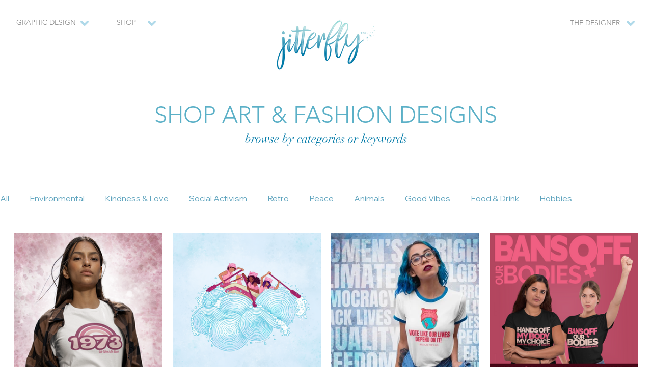

--- FILE ---
content_type: text/css; charset=utf-8
request_url: https://www.jitterfly.com/_serverless/pro-gallery-css-v4-server/layoutCss?ver=2&id=pro-blog&items=0_1440_1216%7C0_6000_6000%7C0_1920_1440%7C0_1512_1513%7C0_933_1232%7C0_1080_1080%7C0_1500_1500%7C0_2925_2925%7C0_1440_1437%7C0_1920_1280%7C0_1920_1440%7C0_1080_1080%7C0_1143_1440%7C0_1440_1492%7C0_1440_1920%7C0_1920_1440%7C0_1294_1080%7C0_1920_1440%7C0_1166_1080%7C0_1440_2160&container=457_1224_3404_720&options=gallerySizeType:px%7CgallerySizePx:280%7CimageMargin:20%7CisRTL:false%7CgalleryLayout:2%7CtitlePlacement:SHOW_BELOW%7CcubeRatio:1%7CisVertical:true%7CtextBoxHeight:95
body_size: -91
content:
#pro-gallery-pro-blog [data-hook="item-container"][data-idx="0"].gallery-item-container{opacity: 1 !important;display: block !important;transition: opacity .2s ease !important;top: 0px !important;left: 0px !important;right: auto !important;height: 386px !important;width: 291px !important;} #pro-gallery-pro-blog [data-hook="item-container"][data-idx="0"] .gallery-item-common-info-outer{height: 95px !important;} #pro-gallery-pro-blog [data-hook="item-container"][data-idx="0"] .gallery-item-common-info{height: 95px !important;width: 100% !important;} #pro-gallery-pro-blog [data-hook="item-container"][data-idx="0"] .gallery-item-wrapper{width: 291px !important;height: 291px !important;margin: 0 !important;} #pro-gallery-pro-blog [data-hook="item-container"][data-idx="0"] .gallery-item-content{width: 291px !important;height: 291px !important;margin: 0px 0px !important;opacity: 1 !important;} #pro-gallery-pro-blog [data-hook="item-container"][data-idx="0"] .gallery-item-hover{width: 291px !important;height: 291px !important;opacity: 1 !important;} #pro-gallery-pro-blog [data-hook="item-container"][data-idx="0"] .item-hover-flex-container{width: 291px !important;height: 291px !important;margin: 0px 0px !important;opacity: 1 !important;} #pro-gallery-pro-blog [data-hook="item-container"][data-idx="0"] .gallery-item-wrapper img{width: 100% !important;height: 100% !important;opacity: 1 !important;} #pro-gallery-pro-blog [data-hook="item-container"][data-idx="1"].gallery-item-container{opacity: 1 !important;display: block !important;transition: opacity .2s ease !important;top: 0px !important;left: 311px !important;right: auto !important;height: 386px !important;width: 291px !important;} #pro-gallery-pro-blog [data-hook="item-container"][data-idx="1"] .gallery-item-common-info-outer{height: 95px !important;} #pro-gallery-pro-blog [data-hook="item-container"][data-idx="1"] .gallery-item-common-info{height: 95px !important;width: 100% !important;} #pro-gallery-pro-blog [data-hook="item-container"][data-idx="1"] .gallery-item-wrapper{width: 291px !important;height: 291px !important;margin: 0 !important;} #pro-gallery-pro-blog [data-hook="item-container"][data-idx="1"] .gallery-item-content{width: 291px !important;height: 291px !important;margin: 0px 0px !important;opacity: 1 !important;} #pro-gallery-pro-blog [data-hook="item-container"][data-idx="1"] .gallery-item-hover{width: 291px !important;height: 291px !important;opacity: 1 !important;} #pro-gallery-pro-blog [data-hook="item-container"][data-idx="1"] .item-hover-flex-container{width: 291px !important;height: 291px !important;margin: 0px 0px !important;opacity: 1 !important;} #pro-gallery-pro-blog [data-hook="item-container"][data-idx="1"] .gallery-item-wrapper img{width: 100% !important;height: 100% !important;opacity: 1 !important;} #pro-gallery-pro-blog [data-hook="item-container"][data-idx="2"].gallery-item-container{opacity: 1 !important;display: block !important;transition: opacity .2s ease !important;top: 0px !important;left: 622px !important;right: auto !important;height: 386px !important;width: 291px !important;} #pro-gallery-pro-blog [data-hook="item-container"][data-idx="2"] .gallery-item-common-info-outer{height: 95px !important;} #pro-gallery-pro-blog [data-hook="item-container"][data-idx="2"] .gallery-item-common-info{height: 95px !important;width: 100% !important;} #pro-gallery-pro-blog [data-hook="item-container"][data-idx="2"] .gallery-item-wrapper{width: 291px !important;height: 291px !important;margin: 0 !important;} #pro-gallery-pro-blog [data-hook="item-container"][data-idx="2"] .gallery-item-content{width: 291px !important;height: 291px !important;margin: 0px 0px !important;opacity: 1 !important;} #pro-gallery-pro-blog [data-hook="item-container"][data-idx="2"] .gallery-item-hover{width: 291px !important;height: 291px !important;opacity: 1 !important;} #pro-gallery-pro-blog [data-hook="item-container"][data-idx="2"] .item-hover-flex-container{width: 291px !important;height: 291px !important;margin: 0px 0px !important;opacity: 1 !important;} #pro-gallery-pro-blog [data-hook="item-container"][data-idx="2"] .gallery-item-wrapper img{width: 100% !important;height: 100% !important;opacity: 1 !important;} #pro-gallery-pro-blog [data-hook="item-container"][data-idx="3"].gallery-item-container{opacity: 1 !important;display: block !important;transition: opacity .2s ease !important;top: 0px !important;left: 933px !important;right: auto !important;height: 386px !important;width: 291px !important;} #pro-gallery-pro-blog [data-hook="item-container"][data-idx="3"] .gallery-item-common-info-outer{height: 95px !important;} #pro-gallery-pro-blog [data-hook="item-container"][data-idx="3"] .gallery-item-common-info{height: 95px !important;width: 100% !important;} #pro-gallery-pro-blog [data-hook="item-container"][data-idx="3"] .gallery-item-wrapper{width: 291px !important;height: 291px !important;margin: 0 !important;} #pro-gallery-pro-blog [data-hook="item-container"][data-idx="3"] .gallery-item-content{width: 291px !important;height: 291px !important;margin: 0px 0px !important;opacity: 1 !important;} #pro-gallery-pro-blog [data-hook="item-container"][data-idx="3"] .gallery-item-hover{width: 291px !important;height: 291px !important;opacity: 1 !important;} #pro-gallery-pro-blog [data-hook="item-container"][data-idx="3"] .item-hover-flex-container{width: 291px !important;height: 291px !important;margin: 0px 0px !important;opacity: 1 !important;} #pro-gallery-pro-blog [data-hook="item-container"][data-idx="3"] .gallery-item-wrapper img{width: 100% !important;height: 100% !important;opacity: 1 !important;} #pro-gallery-pro-blog [data-hook="item-container"][data-idx="4"].gallery-item-container{opacity: 1 !important;display: block !important;transition: opacity .2s ease !important;top: 406px !important;left: 0px !important;right: auto !important;height: 386px !important;width: 291px !important;} #pro-gallery-pro-blog [data-hook="item-container"][data-idx="4"] .gallery-item-common-info-outer{height: 95px !important;} #pro-gallery-pro-blog [data-hook="item-container"][data-idx="4"] .gallery-item-common-info{height: 95px !important;width: 100% !important;} #pro-gallery-pro-blog [data-hook="item-container"][data-idx="4"] .gallery-item-wrapper{width: 291px !important;height: 291px !important;margin: 0 !important;} #pro-gallery-pro-blog [data-hook="item-container"][data-idx="4"] .gallery-item-content{width: 291px !important;height: 291px !important;margin: 0px 0px !important;opacity: 1 !important;} #pro-gallery-pro-blog [data-hook="item-container"][data-idx="4"] .gallery-item-hover{width: 291px !important;height: 291px !important;opacity: 1 !important;} #pro-gallery-pro-blog [data-hook="item-container"][data-idx="4"] .item-hover-flex-container{width: 291px !important;height: 291px !important;margin: 0px 0px !important;opacity: 1 !important;} #pro-gallery-pro-blog [data-hook="item-container"][data-idx="4"] .gallery-item-wrapper img{width: 100% !important;height: 100% !important;opacity: 1 !important;} #pro-gallery-pro-blog [data-hook="item-container"][data-idx="5"]{display: none !important;} #pro-gallery-pro-blog [data-hook="item-container"][data-idx="6"]{display: none !important;} #pro-gallery-pro-blog [data-hook="item-container"][data-idx="7"]{display: none !important;} #pro-gallery-pro-blog [data-hook="item-container"][data-idx="8"]{display: none !important;} #pro-gallery-pro-blog [data-hook="item-container"][data-idx="9"]{display: none !important;} #pro-gallery-pro-blog [data-hook="item-container"][data-idx="10"]{display: none !important;} #pro-gallery-pro-blog [data-hook="item-container"][data-idx="11"]{display: none !important;} #pro-gallery-pro-blog [data-hook="item-container"][data-idx="12"]{display: none !important;} #pro-gallery-pro-blog [data-hook="item-container"][data-idx="13"]{display: none !important;} #pro-gallery-pro-blog [data-hook="item-container"][data-idx="14"]{display: none !important;} #pro-gallery-pro-blog [data-hook="item-container"][data-idx="15"]{display: none !important;} #pro-gallery-pro-blog [data-hook="item-container"][data-idx="16"]{display: none !important;} #pro-gallery-pro-blog [data-hook="item-container"][data-idx="17"]{display: none !important;} #pro-gallery-pro-blog [data-hook="item-container"][data-idx="18"]{display: none !important;} #pro-gallery-pro-blog [data-hook="item-container"][data-idx="19"]{display: none !important;} #pro-gallery-pro-blog .pro-gallery-prerender{height:2010px !important;}#pro-gallery-pro-blog {height:2010px !important; width:1224px !important;}#pro-gallery-pro-blog .pro-gallery-margin-container {height:2010px !important;}#pro-gallery-pro-blog .pro-gallery {height:2010px !important; width:1224px !important;}#pro-gallery-pro-blog .pro-gallery-parent-container {height:2010px !important; width:1244px !important;}